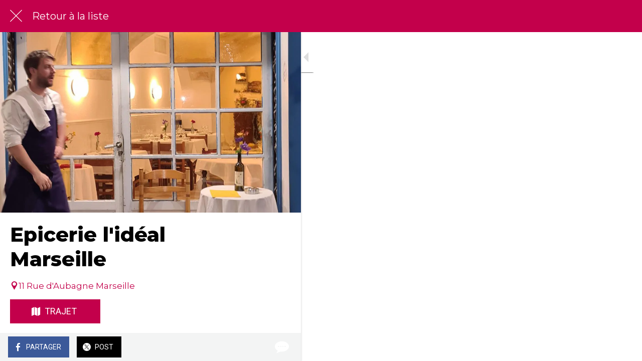

--- FILE ---
content_type: application/javascript; charset=utf-8
request_url: https://back.ww-cdn.com/superstatic/front-res/1287762/front-js/runtime.1233bcf50bbe2806.js
body_size: 4663
content:
(()=>{"use strict";var e,p={},h={};function c(e){var f=h[e];if(void 0!==f)return f.exports;var a=h[e]={id:e,loaded:!1,exports:{}};return p[e].call(a.exports,a,a.exports,c),a.loaded=!0,a.exports}c.m=p,c.amdO={},e=[],c.O=(f,a,b,n)=>{if(!a){var d=1/0;for(t=0;t<e.length;t++){for(var[a,b,n]=e[t],o=!0,r=0;r<a.length;r++)(!1&n||d>=n)&&Object.keys(c.O).every(j=>c.O[j](a[r]))?a.splice(r--,1):(o=!1,n<d&&(d=n));if(o){e.splice(t--,1);var i=b();void 0!==i&&(f=i)}}return f}n=n||0;for(var t=e.length;t>0&&e[t-1][2]>n;t--)e[t]=e[t-1];e[t]=[a,b,n]},c.n=e=>{var f=e&&e.__esModule?()=>e.default:()=>e;return c.d(f,{a:f}),f},(()=>{var f,e=Object.getPrototypeOf?a=>Object.getPrototypeOf(a):a=>a.__proto__;c.t=function(a,b){if(1&b&&(a=this(a)),8&b||"object"==typeof a&&a&&(4&b&&a.__esModule||16&b&&"function"==typeof a.then))return a;var n=Object.create(null);c.r(n);var t={};f=f||[null,e({}),e([]),e(e)];for(var d=2&b&&a;"object"==typeof d&&!~f.indexOf(d);d=e(d))Object.getOwnPropertyNames(d).forEach(o=>t[o]=()=>a[o]);return t.default=()=>a,c.d(n,t),n}})(),c.d=(e,f)=>{for(var a in f)c.o(f,a)&&!c.o(e,a)&&Object.defineProperty(e,a,{enumerable:!0,get:f[a]})},c.f={},c.e=e=>Promise.all(Object.keys(c.f).reduce((f,a)=>(c.f[a](e,f),f),[])),c.u=e=>"front-js/"+({59:"i18countries-es-json",420:"datefns-locale-ar-index-js",768:"i18countries-sl-json",896:"datefns-locale-fa-IR-index-js",1381:"datefns-locale-tr-index-js",1502:"datefns-locale-it-index-js",1730:"datefns-locale-ja-index-js",1748:"i18countries-de-json",2076:"common",2504:"i18countries-hu-json",2627:"i18countries-pt-json",2667:"datefns-locale-nb-index-js",2741:"i18countries-hr-json",2804:"datefns-locale-he-index-js",2832:"datefns-locale-bg-index-js",2983:"datefns-locale-ca-index-js",3423:"datefns-locale-pl-index-js",3532:"i18countries-bg-json",3633:"i18countries-nl-json",3683:"datefns-locale-lt-index-js",3904:"i18countries-no-json",4420:"datefns-locale-hu-index-js",4552:"i18countries-da-json",4591:"i18countries-lt-json",4601:"i18countries-tr-json",4703:"i18countries-fr-json",4705:"datefns-locale-hr-index-js",4760:"datefns-locale-ro-index-js",4961:"i18countries-zh-json",5123:"datefns-locale-fr-index-js",5515:"datefns-locale-es-index-js",5836:"i18countries-en-json",6055:"i18countries-ca-json",6282:"i18countries-fa-json",6314:"i18countries-ru-json",6624:"datefns-locale-de-index-js",6631:"datefns-locale-pt-index-js",6949:"datefns-locale-eu-index-js",7240:"i18countries-he-json",7254:"i18countries-ja-json",7382:"i18countries-it-json",7502:"datefns-locale-fi-index-js",7725:"datefns-locale-nl-index-js",7868:"i18countries-ar-json",8046:"datefns-locale-ru-index-js",8104:"datefns-locale-sl-index-js",8395:"i18countries-pl-json",8558:"datefns-locale-sv-index-js",8707:"datefns-locale-zh-TW-index-js",9196:"datefns-locale-da-index-js",9202:"i18countries-fi-json",9623:"datefns-locale-zh-CN-index-js",9668:"datefns-locale-pt-BR-index-js",9766:"i18countries-sv-json"}[e]||e)+"."+{59:"c974245bacfdb5ba",174:"8de7689c09580070",225:"2f159259c1a87cd5",287:"a0eb5a9b276d8a98",420:"9ffbeb5502ab3ad7",455:"7e436ef2583d28e9",491:"483d3011975a3977",696:"4f41791548938716",702:"94712973706f6e03",748:"df2e5a5ca6f92718",768:"facc7a3721120992",841:"b22a0beb87fabec7",885:"97f9df5e4c929e84",896:"35e82da2a3840c72",991:"81c587a3ac0c832e",994:"bacb3be2cb8a3f67",1021:"3227bf937b00205e",1023:"1fbdd9f8e71160f5",1339:"28abbee8b486dad5",1346:"a69207a9e915ebe2",1381:"6a1bedff3754aa73",1490:"6b42e626fa3969cb",1502:"26e0f9dbbeca3f47",1550:"7af87a6dbd000082",1620:"6309bfdbe32cb8c8",1690:"9ad31c1684516081",1693:"d7aa4d53c0f95f28",1730:"00f2ce0cee7ab111",1742:"55de5023d9865362",1748:"622b782510145846",1771:"e891d938b389488d",1785:"e51e36e153d231c1",1866:"26a3f3a2b2452a5e",1914:"92febdfe12acbd17",1948:"0a8bcd51b173383b",2015:"873ba378a78637ec",2045:"768a4d834356e097",2052:"49241d71683eb99f",2076:"8936fbe085ddad70",2128:"42b2621ba89ad7f6",2275:"5670672d9afbc838",2277:"7fba51303cc08614",2415:"b60cb1613cadece0",2498:"de787cde76de1378",2504:"c16c7a3bee52bdb4",2627:"3ead9b43c50689f0",2667:"94bafe75c0bb595d",2741:"d2902652cfe938d3",2804:"cde4e766c2b6e9ec",2819:"ce4f52d347f80bce",2832:"235bb75f54fc8049",2849:"8b0191eaf9589610",2913:"7004c18b5e4a8895",2983:"5faa6ccd31e76227",3200:"d7d4ea8fefa873b6",3215:"6756f176c4e323a1",3237:"4037058281aec545",3265:"0ed7a5da5f118be2",3328:"f8235dfd8003bf03",3398:"34b6829fd88ccf9a",3423:"8c679974900c16f0",3450:"af2681875f3dbb96",3532:"37238a2641335131",3553:"f515000773b20ede",3574:"6b89de6a042b29b7",3633:"f50c1d780b43bc14",3683:"cc9864536424915f",3723:"c567941a5d34f927",3832:"2a0f398c52a42c6f",3904:"6383f082d181852b",3911:"acd74c2a1c777b57",3984:"856469613fff55de",4420:"356e5bb8051aff44",4421:"1f176e45821b5899",4481:"4377cacd30879240",4552:"22fa7b091baa6670",4565:"f2b27d6523efa6b6",4591:"c36b8550e0344bbf",4601:"acd1d3eb95520e0d",4609:"bfc66dfd1b019c97",4617:"18dd301d090d17ad",4623:"36eda904c921739b",4644:"318c4195eb4873ff",4676:"757063cb4576bac3",4703:"ba58d2a1976facd6",4705:"02a3a7756bc08779",4707:"2fa099cb12f593ef",4741:"41d7ac85a379b5ad",4760:"220ce1d7e461b6a3",4915:"6837cab00f7ca34e",4961:"0afd4ff76f268d8d",4963:"2f95be4fc32fc817",5118:"b7835915b2b13394",5123:"9810c6370ed1dbcd",5191:"bdd938324607112c",5227:"6c6b978621f10428",5515:"1936913d5f244a11",5596:"00184ece129be2b1",5627:"0bd58aa165464421",5640:"99f2b94f47c684e1",5693:"f0fa96a66950eb00",5767:"04b811fc3e282653",5836:"bb47334299f8c1c2",6055:"e7f8a70bef0b8401",6086:"30e16db269ea07f5",6282:"e55952f0f4aaca39",6314:"5c0ababa29a8ece9",6354:"f36e0f17562a80a6",6364:"190a6b5f935288bc",6399:"dfb41d70fe3afacd",6474:"e7789b649a585165",6590:"c90e06c498b91572",6624:"4e4292c20458bc32",6631:"f4d5e38e39e86c28",6688:"17237e7414fc8568",6768:"30da5a6b6a2e9c9a",6775:"08d5478cbc656359",6855:"bc65dd0c5a6e3b1b",6861:"cedb18c9a62d60c3",6949:"453b09ae8b7adb7d",6994:"9bcc3dfad82611a0",7128:"e1d1e489fa751a5c",7193:"357c9e749ec090ae",7240:"2f8484f14babe31e",7241:"4a3e1bffc400b930",7246:"df304e32eb229db4",7254:"227abc55fddf6a3c",7303:"165bdda3c4060eef",7318:"52bb69b5c4baa069",7382:"1cbcdd16ac3f8238",7392:"1a514d146e539092",7453:"2eb02b4e331e0207",7502:"5b1ec779fe4dc90f",7531:"336da4fd57b40c13",7598:"5cb9da6d3c3864ac",7725:"3749a55384460c98",7836:"9f4553c94898be89",7868:"fdc2ab7b54131e0c",7886:"e345ac88bd3c8596",7955:"15388a4b50ab1598",8046:"6975ae7f4d504af7",8104:"585ae61cc1431406",8118:"2fb578e8bc6c466f",8135:"04f571a75f8f4c67",8185:"e890f66c43b9a465",8261:"f3a6f7945a95c597",8323:"e363f5cb8e7f4839",8325:"99c79c198988c57f",8384:"2a7d06a1f7e35504",8395:"9bffcfd565e0630a",8419:"733f81ca2f424e45",8469:"e4dc307bb41f69b9",8494:"b9ae1c4967525a7e",8558:"31f53685d8b1ae72",8572:"fde350b88af283cf",8614:"5ae44f5e6c07ac15",8653:"bedd6e20abe9d197",8707:"b61846d689976288",8720:"e68379cbb37bcc8a",8750:"140ddd8ce9a703ca",8826:"713da422243782cf",8887:"a5b9fbfac1b45e8d",9129:"8fcc58f6cd28540b",9146:"1d3b68393dcec674",9196:"0ec0d52804e373c8",9202:"5147c87e905c7207",9207:"0d15d35bd9412444",9239:"39e43f15508ba9fe",9309:"4678510051dd3fd4",9404:"a0dbd554b394a933",9509:"815af85887fd66e8",9542:"a9b77a858d2bc3df",9582:"8ee4df1fe4ef3ef3",9623:"6d63ffb7e46ede2d",9633:"c6a50eb44a6a4929",9668:"8b5e7097d38328f1",9744:"40d286444fc6c6ee",9766:"404d31bf36587a8a",9934:"9a8ab197a880fc27",9994:"2e1c4b6014078a0d"}[e]+".js",c.miniCssF=e=>{},c.miniCssF=e=>{},c.hmd=e=>((e=Object.create(e)).children||(e.children=[]),Object.defineProperty(e,"exports",{enumerable:!0,set:()=>{throw new Error("ES Modules may not assign module.exports or exports.*, Use ESM export syntax, instead: "+e.id)}}),e),c.o=(e,f)=>Object.prototype.hasOwnProperty.call(e,f),(()=>{var e={},f="gbpwa:";c.l=(a,b,n,t)=>{if(e[a])e[a].push(b);else{var d,o;if(void 0!==n)for(var r=document.getElementsByTagName("script"),i=0;i<r.length;i++){var s=r[i];if(s.getAttribute("src")==a||s.getAttribute("data-webpack")==f+n){d=s;break}}d||(o=!0,(d=document.createElement("script")).type="module",d.charset="utf-8",d.timeout=120,c.nc&&d.setAttribute("nonce",c.nc),d.setAttribute("data-webpack",f+n),d.src=c.tu(a)),e[a]=[b];var l=(x,j)=>{d.onerror=d.onload=null,clearTimeout(u);var g=e[a];if(delete e[a],d.parentNode&&d.parentNode.removeChild(d),g&&g.forEach(v=>v(j)),x)return x(j)},u=setTimeout(l.bind(null,void 0,{type:"timeout",target:d}),12e4);d.onerror=l.bind(null,d.onerror),d.onload=l.bind(null,d.onload),o&&document.head.appendChild(d)}}})(),c.r=e=>{typeof Symbol<"u"&&Symbol.toStringTag&&Object.defineProperty(e,Symbol.toStringTag,{value:"Module"}),Object.defineProperty(e,"__esModule",{value:!0})},c.nmd=e=>(e.paths=[],e.children||(e.children=[]),e),(()=>{var e;c.tt=()=>(void 0===e&&(e={createScriptURL:f=>f},typeof trustedTypes<"u"&&trustedTypes.createPolicy&&(e=trustedTypes.createPolicy("angular#bundler",e))),e)})(),c.tu=e=>c.tt().createScriptURL(e),c.p="https://back.ww-cdn.com/superstatic/front-res/1287762/",(()=>{var e={9121:0};c.f.j=(b,n)=>{var t=c.o(e,b)?e[b]:void 0;if(0!==t)if(t)n.push(t[2]);else if(9121!=b){var d=new Promise((s,l)=>t=e[b]=[s,l]);n.push(t[2]=d);var o=c.p+c.u(b),r=new Error;c.l(o,s=>{if(c.o(e,b)&&(0!==(t=e[b])&&(e[b]=void 0),t)){var l=s&&("load"===s.type?"missing":s.type),u=s&&s.target&&s.target.src;r.message="Loading chunk "+b+" failed.\n("+l+": "+u+")",r.name="ChunkLoadError",r.type=l,r.request=u,t[1](r)}},"chunk-"+b,b)}else e[b]=0},c.O.j=b=>0===e[b];var f=(b,n)=>{var r,i,[t,d,o]=n,s=0;if(t.some(u=>0!==e[u])){for(r in d)c.o(d,r)&&(c.m[r]=d[r]);if(o)var l=o(c)}for(b&&b(n);s<t.length;s++)c.o(e,i=t[s])&&e[i]&&e[i][0](),e[i]=0;return c.O(l)},a=self.webpackChunkgbpwa=self.webpackChunkgbpwa||[];a.forEach(f.bind(null,0)),a.push=f.bind(null,a.push.bind(a))})()})();